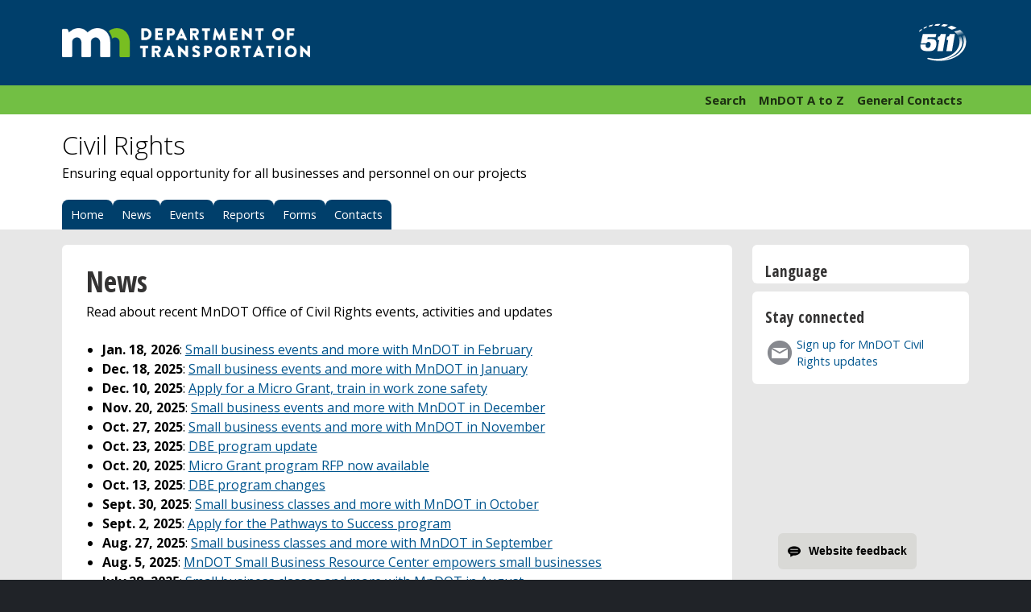

--- FILE ---
content_type: text/html
request_url: https://dot.state.mn.us/civilrights/news.html
body_size: 15166
content:
<!DOCTYPE HTML>
<html lang="en">
<head>
<meta http-equiv="Content-Type" content="text/html; charset=utf-8" />
<meta http-equiv="X-UA-Compatible" content="IE=Edge"/>
<title>News - Civil Rights - MnDOT</title>
<meta name="revisit-after" content="1 day" />

<meta name="description" content="Read the latest news about MnDOT Civil Rights opportunities, events, and accomplishments. " />

  <!--
    Always provide the current MnDOT ID's for this page within this comment:
    Web Editor = "Emily Lu"
    Content Editor = "Su Love"
    Date as of = "09/26/2022"
    -->
    
<meta name="viewport" content="width=device-width, initial-scale=1">
<meta name="HandheldFriendly" content="true"/>

<!-- Google tag (gtag.js) -->
<script async src="https://www.googletagmanager.com/gtag/js?id=G-4MY74K5RJ1"></script>
<script>
  window.dataLayer = window.dataLayer || [];
  function gtag(){dataLayer.push(arguments);}
  gtag('js', new Date());

  gtag('config', 'G-4MY74K5RJ1');
</script>

<script>
document.createElement('header'); document.createElement('footer'); document.createElement('aside'); document.createElement('article'); document.createElement('section'); document.createElement('menu'); document.createElement('nav'); document.createElement('figure'); document.createElement('figcaption'); document.createElement('details'); document.createElement('hgroup');
</script>

<meta http-equiv="X-UA-Compatible" content="IE=Edge" />

<link rel="apple-touch-icon" sizes="180x180" href="/apple-touch-icon.png">
<link rel="icon" type="image/png" href="/favicon-32x32.png" sizes="32x32">
<link rel="icon" type="image/png" href="/favicon-16x16.png" sizes="16x16">
<link rel="manifest" href="/manifest.json">
<link rel="mask-icon" href="/safari-pinned-tab.svg" color="#003660">
<link rel="shortcut icon" href="/favicon.ico">
<meta name="msapplication-config" content="/browserconfig.xml">
<meta name="theme-color" content="#003660">


<meta property="og:image" content="https://www.dot.state.mn.us/images/16templates/template/DOT-Logo-Facebook-Medium-V1.png" />
<meta property="og:type" content="website">
<meta property="og:fb:app_id" content="2962457693857133">
<meta name="twitter:card" content="summary_large_image">
<meta name="twitter:site" content="@mndot">
<meta name="twitter:image" content="https://www.dot.state.mn.us/images/16templates/template/DOT-Logo-Facebook-Medium-V1.png">

<link media="screen" href="/css/main_2012.css" type="text/css" rel="stylesheet" />
<link href="/css/print_2012.css" rel="stylesheet" type="text/css" media="print" />
<link href="/css/collapse.css" rel="stylesheet" type="text/css" media="screen" />
<link href="/css/collapse-nav.css" rel="stylesheet" type="text/css" />
<link href="https://fonts.googleapis.com/css?family=Open+Sans:300,300i,400,400i,600,600i,700,700i,800,800i" rel="stylesheet">
<link href="https://fonts.googleapis.com/css?family=Open+Sans+Condensed:300,300i,400,400i,600,600i,700,700i,800,800i" rel="stylesheet">

<!--[if lt IE 9]> <script src="//html5shiv.googlecode.com/svn/trunk/html5.js"></script> <![endif]-->
<script src="/scripts/distFunctions-14.js" async></script>
<script src="/scripts/sorttable.js"></script>
<script src="/rsc/scripts/spambegone.js" async></script>
<script src="https://code.jquery.com/jquery-3.7.1.slim.min.js" integrity="sha256-kmHvs0B+OpCW5GVHUNjv9rOmY0IvSIRcf7zGUDTDQM8=" crossorigin="anonymous"></script>

<script>
function MM_jumpMenuGo(objId,targ,restore){ //v9.0
  var selObj = null;  with (document) { 
  if (getElementById) selObj = getElementById(objId);
  if (selObj) eval(targ+".location='"+selObj.options[selObj.selectedIndex].value+"'");
  if (restore) selObj.selectedIndex=0; }
}
</script>
<script type="text/javascript" src="//translate.google.com/translate_a/element.js?cb=googleTranslateElementInit"></script>
<script type="text/javascript"> function googleTranslateElementInit() {new google.translate.TranslateElement({pageLanguage: 'en'},'google_translate_element');}</script>

</head>

<body>
<header>
  <script>
function MM_jumpMenuGo(objId,targ,restore){ //v9.0
  var selObj = null;  with (document) { 
  if (getElementById) selObj = getElementById(objId);
  if (selObj) eval(targ+".location='"+selObj.options[selObj.selectedIndex].value+"'");
  if (restore) selObj.selectedIndex=0; }
}
</script>
<!--<p class="warningAlert"><strong>Alert:</strong> <a href="/ezpassmn/news.html#warning">Beware of fake messages pretending to be MnDOT, E-ZPass or other agencies. We don’t text or email for payment. Delete and don’t respond</a>.</p>-->
<p id="skip" class="white-link"><a href="#content">Skip to Content</a></p>
<div class="header-image">
  <div id="mndot">	
  <a href="https://www.dot.state.mn.us/index.html"><img src="https://www.dot.state.mn.us/images/16templates/template/DOT-Logo-RGB-Reverse.png" alt="Minnesota Department of Transportation"/></a>
</div>
<p id="traffic-info"><a href="https://www.511mn.org/"><span>511 Travel Info</span></a></p>
</div>
<nav id="header_general-links" aria-labelledby="header_general-links">
  <div id="general-links">
	<ul>
      <li><a href="https://www.dot.state.mn.us/information/talk.html">General Contacts</a></li>
      <li><a href="https://atoz.dot.state.mn.us/atoz/external/ ">MnDOT A to Z</a></li>
      <li><a href="https://mn.gov/dot/search/">Search</a></li>
	</ul>
  </div>
	
</nav> 

<link href="https://fonts.googleapis.com/css?family=Open+Sans:300,300i,400,400i,600,600i,700,700i,800,800i" rel="stylesheet">
<link href="https://fonts.googleapis.com/css?family=Open+Sans+Condensed:300,300i,400,400i,600,600i,700,700i,800,800i" rel="stylesheet">  
  <div id="topic_wrapper">
	<div id="page-title">
<h1>Civil Rights</h1>
<p>Ensuring equal opportunity for all businesses and personnel on our projects</p>
</div>
   
  </div>
</header>

<nav id="main-nav">
  <ul class="nav">
	<li><a href="/civilrights/index.html">Home</a></li>
	<li><a href="/civilrights/news.html">News</a></li>
    <li><a href="/civilrights/events.html">Events</a></li>
	<li><a href="/civilrights/reports.html">Reports</a></li>
	<li><a href="/civilrights/forms.html">Forms</a></li>
	<li><a href="/civilrights/contacts.html">Contacts</a></li>
</ul>
</nav>

<div id="content">
  <section class="side-main-content">
    <article>
		  
	    <h2>News </h2>
      <p>Read about recent MnDOT Office of Civil Rights events, activities and updates</p>
      <ul>
		   <li><strong>Jan. 18, 2026</strong>: <a href="https://content.govdelivery.com/accounts/MNDOT/bulletins/4053777">Small  business events and more with MnDOT in February</a>		  </li>
		  <li><strong>Dec. 18, 2025</strong>: <a href="https://content.govdelivery.com/accounts/MNDOT/bulletins/4004df5">Small  business events and more with MnDOT in January</a>		  </li>
		  <li><strong>Dec. 10, 2025</strong>: <a href="https://content.govdelivery.com/accounts/MNDOT/bulletins/3fdc516">Apply for a Micro Grant, train in work zone safety</a></li>
		  <li><strong>Nov. 20, 2025</strong>: <a href="https://content.govdelivery.com/accounts/MNDOT/bulletins/3fbf0ef">Small  business events and more with MnDOT in December</a>		  </li>
		  <li><strong>Oct. 27, 2025</strong>: <a href="https://content.govdelivery.com/accounts/MNDOT/bulletins/3f85bce">Small  business events and more with MnDOT in November</a>		  </li>
		  <li><strong>Oct. 23, 2025</strong>: <a href="https://content.govdelivery.com/accounts/MNDOT/bulletins/3f86dfa">DBE  program update</a>		  </li>
		  <li><strong>Oct. 20, 2025</strong>: <a href="https://content.govdelivery.com/accounts/MNDOT/bulletins/3f7debd">Micro Grant program RFP now available</a></li>
		  <li><strong>Oct. 13, 2025</strong>: <a href="https://content.govdelivery.com/accounts/MNDOT/bulletins/3f6e8b1">DBE program  changes</a>
		  </li>
		  <li><strong>Sept. 30, 2025</strong>: <a href="https://content.govdelivery.com/accounts/MNDOT/bulletins/3f44d02">Small  business classes and more with MnDOT in October</a>
		  </li>
		  <li><strong>Sept. 2, 2025</strong>: <a href="https://content.govdelivery.com/accounts/MNDOT/bulletins/3effb98">Apply for the Pathways to Success program</a></li>
		  <li><strong>Aug. 27, 2025</strong>: <a href="https://content.govdelivery.com/accounts/MNDOT/bulletins/3eec4de">Small business classes and more with MnDOT in September</a></li>
		  <li><strong>Aug. 5, 2025</strong>: <a href="https://content.govdelivery.com/accounts/MNDOT/bulletins/3ebe514">MnDOT Small Business Resource Center empowers small businesses</a></li>
		  <li><strong>July 28, 2025</strong>: <a href="https://content.govdelivery.com/accounts/MNDOT/bulletins/3eb64ae">Small  business classes and more with MnDOT in August</a>			</li>
		  <li><strong>July 10, 2025</strong>: <a href="https://content.govdelivery.com/accounts/MNDOT/bulletins/3e8bfa9">Blatnik  Bridge: Bonding Education Program for certified small businesses</a><strong></strong></li>
		  <li><strong>July 9, 2025</strong>: <a href="https://content.govdelivery.com/accounts/MNDOT/bulletins/3e8ba59">Extended  deadline! Worker survey - Spread the word to construction workers</a>			</li>
		  <li><strong>July 1, 2025</strong>: <a href="https://content.govdelivery.com/accounts/MNDOT/bulletins/3e757ec">Invitation  for input – MnDOT programs supporting small businesses</a>			</li>
		  <li><strong>June 30, 2025</strong>: <a href="https://content.govdelivery.com/accounts/MNDOT/bulletins/3e766f4">Worker survey  – Spread the word to construction workers – Deadline July 3</a>			</li>
		  <li><strong>June 26, 2025</strong>: <a href="https://content.govdelivery.com/accounts/MNDOT/bulletins/3e6cd76">2025  Minnesota Disparity Study Comment Period</a>			</li>
		  <li><strong>June 26, 2025</strong>: <a href="https://content.govdelivery.com/accounts/MNDOT/bulletins/3e6e688">Deadline  approaching – Requests for proposals for CDL Training program closes June 30</a>			</li>
		  <li><strong>June 25, 2025</strong>: <a href="https://content.govdelivery.com/accounts/MNDOT/bulletins/3e4d27e">Small  Business Resource Center grand opening!</a></li>
		  <li><strong>June 17, 2025</strong>: <a href="https://content.govdelivery.com/accounts/MNDOT/bulletins/3e4af6a">Worker  survey - Spread the word</a>			</li>
		  <li><strong>June 10, 2025</strong>: <a href="https://content.govdelivery.com/accounts/MNDOT/bulletins/3e44f5a">Invitation  for input – MnDOT programs supporting small businesses</a>			</li>
		  <li><strong>June 5, 2025</strong>: <a href="https://content.govdelivery.com/accounts/MNDOT/bulletins/3e38687">Request  for proposals for Commercial Driver&rsquo;s License Training Program</a>			</li>

		  <li><strong>April 22, 2025</strong>: <a href="https://content.govdelivery.com/accounts/MNDOT/bulletins/3dce4a6">Small  business classes and more with MnDOT in May</a>			</li>
		  <li><strong>April 7, 2025</strong>: <a href="https://content.govdelivery.com/accounts/MNDOT/bulletins/3da504b">Small  business classes and more with MnDOT in April</a>			</li>
		  <li><strong>March 7, 2025</strong>: <a href="https://content.govdelivery.com/accounts/MNDOT/bulletins/3d5ace4">Women  in Construction Week spotlight: Savana Sylvester, certified crane operator</a></li>
		  <li><strong>March 6, 2025</strong>: <a href="https://content.govdelivery.com/accounts/MNDOT/bulletins/3d5a55b">Women  in Construction Week spotlight: Olivia Gillman, pile driver and commercial  diver</a></li>
		  <li><strong>March 6, 2025</strong>: <a href="https://content.govdelivery.com/accounts/MNDOT/bulletins/3d594a6">Small  business classes with MnDOT in March</a></li>
		  <li><strong>March 5, 2025</strong>: <a href="https://content.govdelivery.com/accounts/MNDOT/bulletins/3d51df6">Women  in Construction Week spotlight: Marley Sherbon, equipment operator</a>			</li>
		  <li><strong>March 4, 2025</strong>: <a href="https://content.govdelivery.com/accounts/MNDOT/bulletins/3d50f48">Women  in Construction Week spotlight: Grace Dion, laborer</a>			</li>
		  <li><strong>March 3, 2025</strong>: <a href="https://content.govdelivery.com/accounts/MNDOT/bulletins/3d5040d">Women  in Construction Week spotlight: Lolla Gangl, equipment operator</a><br>
        </li>
      </ul>
	  </article>
	  
  </section><!-- end #mainContent -->
	<aside>
     
    <div>
	<h3>Language</h3>
<div id="google_translate_element"  style="width:100% !important;margin:0 !important;padding:0 5% !important;"></div>

	</div>
    <div>
      <h3>Stay connected</h3>
      <p class="email"><a href="https://public.govdelivery.com/accounts/MNDOT/subscriber/new?topic_id=MNDOT_301" target="_blank">Sign up for MnDOT Civil Rights  updates</a></p>
  </div>
    <!-- end #sidebar1 -->
</aside><!-- end #sidebar1 -->
</div><!-- end #mainWrapper -->

<footer id="main-footer">
  <ul>
   	<li class="new-line"><a href="https://atoz.dot.state.mn.us/atoz/external/">A to Z</a></li>
   	<li><a href="https://www.dot.state.mn.us/sitemap.html">Sitemap</a></li>
   	<li><a href="https://mn.gov/dot/search/">Search MnDOT.gov</a></li>
   	<li><a href="https://www.dot.state.mn.us/information/talk.html">Contact MnDOT</a></li>
   	<li class="new-line"><a href="https://www.511mn.org/">511 Traveler Service</a></li>
   	<li><a href="https://www.dot.state.mn.us/news/index.html">News Releases</a></li>
   	<li><a href="https://www.dot.state.mn.us/careers/index.html" >Careers/Jobs</a></li>
   	<li><a href="https://www.dot.state.mn.us/business.html">Doing Business</a></li>
   	<li class="new-line"><a href="https://www.dot.state.mn.us/ada/index.html">ADA and Accessibility</a></li>
   	<li><a href="https://www.dot.state.mn.us/information/disclaimer.html">Disclaimer and Legal</a></li>
   	<li class="new-line"><a href="https://www.dot.state.mn.us/about/index.html">About MnDOT</a></li>
   	<li><a href="https://mn.gov/portal/">State of Minnesota</a></li>
   	<li><a href="https://mn.gov/governor/">Governor's Site</a></li>
   	<li class="new-line"><a href="https://www.dot.state.mn.us/employee-resources.html">Employee Resources</a></li>
</ul>

<address>2026 Minnesota Department of Transportation<br />
	395 John Ireland Blvd, St. Paul, MN 55155-1800<br />
    651-296-3000  Toll-free 800-657-3774
</address>

<script src="https://code.jquery.com/jquery-3.4.0.min.js" async></script>

<script type="text/javascript" src="https://www.dot.state.mn.us/scripts/collapse.js" async></script>
<script src="/scripts/toc.js" async></script>
<script src="/scripts/breadcrumb.js" async></script>
<script src="/scripts/collapse-nav.js" async></script>

<script type="text/javascript">
/*<![CDATA[*/
(function() {
var sz = document.createElement('script'); sz.type = 'text/javascript'; sz.async = true;
sz.src = '//siteimproveanalytics.com/js/siteanalyze_1535995.js';
var s = document.getElementsByTagName('script')[0]; s.parentNode.insertBefore(sz, s);
})();
/*]]>*/
</script>
</footer><!-- end #main-footer -->
</body>
</html>

--- FILE ---
content_type: text/css
request_url: https://dot.state.mn.us/css/collapse.css
body_size: 2002
content:
.button, aside .button{margin:0 16px 1px;padding-bottom:16px;}
.button h4{max-width: 100%;}
button{overflow: visible;}
button.collapse{display:block;width:100%;max-width:100%;margin:6px 0 -1px;padding:12px 40px 12px 12px;border-radius:4px;border:solid 1px #DBDADB;background-color:#FFFFFF;text-align:left;color:#00558E;background-image: url(../images/16templates/interactive/collapse/collapse-open.png);background-position:right;background-repeat:no-repeat;cursor:pointer;font-size:14px;}
button.collapse.open{background-image:url(../images/16templates/interactive/collapse/collapse-close.png);border-radius:4px 4px 0 0;}
button.collapse:focus,button.collapse:hover,button.collapse:active{background-color:#EBEBEC;outline: none;}
.button h3{max-width:none;font-size:.95em;}
h3 button{font-family:"Open Sans", Helvetica, Arial;font-size:1.15em;font-weight:700 !important;text-decoration:none !important;}
.button .targetDiv{margin:0;}
.targetDiv{margin:0 16px 1.45em;padding:16px 8px 12px;min-height:48px;border:solid 1px #DBDADB;border-radius: 0 0 4px 4px;background-color:#FFFFFF;font-size:.9em;}
.display{position:absolute;left:-99999px;top:-99999px;}
.button > h2, .button > h3, .button > h4, .button > h5, .button > h6{margin:0 !important;}
.targetDiv table{margin:0 !important;float:none !important;clear:both !important;max-width: none;}
aside .targetDiv, aside .targetDiv div{margin: 0 !important;padding:0 !important;}

aside button.collapse{margin:0;padding:8px 40px 8px 8px;}
aside .button button{font-family:"Open Sans", Helvetica, Arial;font-size: .8em;}
aside .button table{}

footer div.button{margin:0;}

@media all and (max-width:540px){
.collapse p, .collapse ol, .collapse ul, .collapse pre, .collapse code, .collapse address, .collapse variable, .collapse form, .collapse fieldset, .collapse blockquote, .collapse nav, .collapse table{font-size:16px !important;font-size:.95em !important;}
}
.targetDiv p{font-size:16px !important;font-size:.95em !important;}